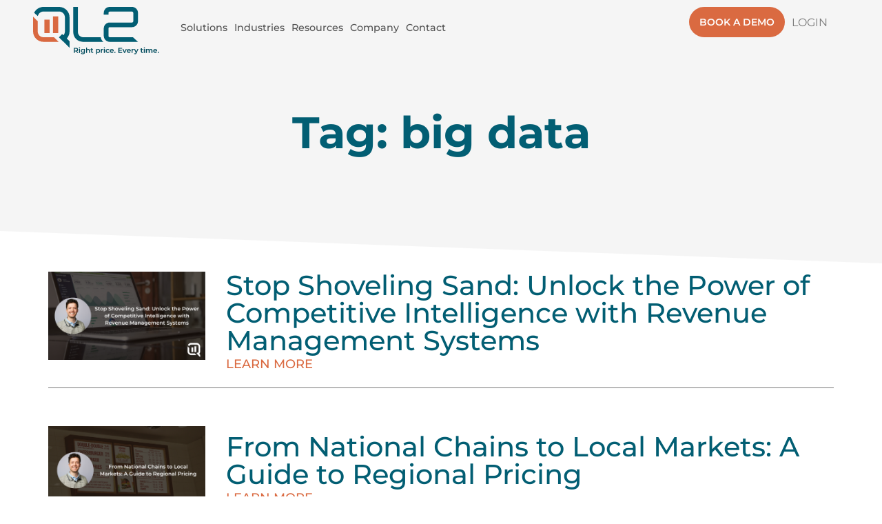

--- FILE ---
content_type: image/svg+xml
request_url: https://ql2.com/wp-content/uploads/2023/03/QL2-Logo-wTag-2023.svg
body_size: 6489
content:
<svg width="511" height="193" viewBox="0 0 511 193" fill="none" xmlns="http://www.w3.org/2000/svg">
<path d="M42.0453 142.263C18.8622 142.263 0 123.329 0 100.064V39.5317L18.7213 58.1959V100.064C18.7213 112.969 29.1842 123.472 42.0453 123.472H84.6557L103.376 142.263H42.0453Z" fill="#D96941"/>
<path d="M66.8795 52.0996H45.6355V106.855H66.8795V52.0996Z" fill="#D96941"/>
<path d="M101.558 38.6152H80.3166V106.855H101.558V38.6152Z" fill="#D96941"/>
<path d="M273.22 123.264H201.576C190.268 123.264 181.064 114.03 181.064 102.679V0.0683594H162.14V102.679C162.14 124.503 179.831 142.263 201.575 142.263H284.308C278.24 137.916 274.046 131.103 273.22 123.264Z" fill="#025E73"/>
<path d="M40.8675 0.0429688H105.419L106.072 0.0685074C128.71 0.509959 147.196 19.4304 147.196 42.2445V100.065C147.196 110.816 143.239 120.872 135.992 128.692L147.196 139.809V166.338L104.277 123.682L117.488 110.295L122.673 115.47C126.385 111.219 128.476 105.737 128.476 100.065V42.2445C128.476 29.3366 118.013 18.8339 105.152 18.8339H42.0452C36.6338 18.8339 31.3551 20.7465 27.185 24.2216C24.4861 26.4644 22.287 29.3567 20.8249 32.5918L18.5331 37.6503L4.32994 23.3925L5.83841 20.8231C8.09474 16.9987 10.9254 13.5592 14.2549 10.6114C20.6395 4.95458 28.6398 1.36732 37.0327 0.348519" fill="#025E73"/>
<path d="M305.944 84.1294C307.011 83.0577 308.246 82.5369 309.717 82.5369H399.357C405.993 82.5369 411.754 80.139 416.464 75.4089C421.178 70.6807 423.568 64.9007 423.568 58.237V24.4869C423.568 17.7019 421.177 11.8617 416.464 7.12982C411.746 2.39971 405.993 0 399.357 0H309.717C302.952 0 297.161 2.40154 292.508 7.13894C287.861 11.8636 285.508 17.7 285.508 24.4869V31.5383H304.36V24.4869C304.36 23.0057 304.876 21.7661 305.943 20.6963C307.006 19.6273 308.241 19.1074 309.716 19.1074H399.356C400.825 19.1074 402.063 19.6273 403.129 20.6963C404.196 21.768 404.714 23.0075 404.714 24.4869V58.237C404.714 59.7146 404.198 60.9541 403.129 62.0258C402.066 63.0975 400.829 63.6156 399.356 63.6156H309.716C302.957 63.6156 297.166 65.9816 292.514 70.6515C287.864 75.3186 285.507 81.1268 285.507 87.9183V118.151C285.507 131.45 296.282 142.263 309.526 142.263H423.568L403.227 123.34H309.717C308.242 123.34 307.007 122.819 305.94 121.745C304.877 120.678 304.361 119.44 304.361 117.961V87.9192C304.361 86.4425 304.877 85.2011 305.944 84.1294Z" fill="#025E73"/>
<path d="M164.726 187V166.7H173.078C174.876 166.7 176.413 166.99 177.689 167.57C178.984 168.15 179.98 168.981 180.676 170.064C181.372 171.147 181.72 172.432 181.72 173.921C181.72 175.41 181.372 176.695 180.676 177.778C179.98 178.841 178.984 179.663 177.689 180.243C176.413 180.804 174.876 181.084 173.078 181.084H166.814L168.496 179.373V187H164.726ZM178.008 187L172.875 179.634H176.906L182.068 187H178.008ZM168.496 179.779L166.814 177.981H172.904C174.567 177.981 175.814 177.623 176.645 176.908C177.496 176.193 177.921 175.197 177.921 173.921C177.921 172.626 177.496 171.63 176.645 170.934C175.814 170.238 174.567 169.89 172.904 169.89H166.814L168.496 168.034V179.779Z" fill="#025E73"/>
<path d="M164.726 187V166.7H173.078C174.876 166.7 176.413 166.99 177.689 167.57C178.984 168.15 179.98 168.981 180.676 170.064C181.372 171.147 181.72 172.432 181.72 173.921C181.72 175.41 181.372 176.695 180.676 177.778C179.98 178.841 178.984 179.663 177.689 180.243C176.413 180.804 174.876 181.084 173.078 181.084H166.814L168.496 179.373V187H164.726ZM178.008 187L172.875 179.634H176.906L182.068 187H178.008ZM168.496 179.779L166.814 177.981H172.904C174.567 177.981 175.814 177.623 176.645 176.908C177.496 176.193 177.921 175.197 177.921 173.921C177.921 172.626 177.496 171.63 176.645 170.934C175.814 170.238 174.567 169.89 172.904 169.89H166.814L168.496 168.034V179.779Z" fill="black" fill-opacity="0.2"/>
<path d="M185.59 187V171.514H189.215V187H185.59ZM187.417 168.962C186.74 168.962 186.18 168.749 185.735 168.324C185.31 167.899 185.097 167.386 185.097 166.787C185.097 166.168 185.31 165.656 185.735 165.25C186.18 164.825 186.74 164.612 187.417 164.612C188.094 164.612 188.645 164.815 189.07 165.221C189.515 165.608 189.737 166.101 189.737 166.7C189.737 167.338 189.524 167.879 189.099 168.324C188.674 168.749 188.113 168.962 187.417 168.962Z" fill="#025E73"/>
<path d="M185.59 187V171.514H189.215V187H185.59ZM187.417 168.962C186.74 168.962 186.18 168.749 185.735 168.324C185.31 167.899 185.097 167.386 185.097 166.787C185.097 166.168 185.31 165.656 185.735 165.25C186.18 164.825 186.74 164.612 187.417 164.612C188.094 164.612 188.645 164.815 189.07 165.221C189.515 165.608 189.737 166.101 189.737 166.7C189.737 167.338 189.524 167.879 189.099 168.324C188.674 168.749 188.113 168.962 187.417 168.962Z" fill="black" fill-opacity="0.2"/>
<path d="M200.991 192.829C199.56 192.829 198.158 192.636 196.786 192.249C195.432 191.882 194.321 191.34 193.451 190.625L195.075 187.899C195.751 188.46 196.602 188.904 197.627 189.233C198.671 189.581 199.724 189.755 200.788 189.755C202.489 189.755 203.736 189.359 204.529 188.566C205.321 187.793 205.718 186.623 205.718 185.057V182.302L206.008 178.793L205.892 175.284V171.514H209.343V184.651C209.343 187.454 208.627 189.513 207.197 190.828C205.766 192.162 203.697 192.829 200.991 192.829ZM200.527 186.304C199.057 186.304 197.723 185.995 196.525 185.376C195.345 184.738 194.408 183.858 193.712 182.737C193.035 181.616 192.697 180.301 192.697 178.793C192.697 177.304 193.035 175.999 193.712 174.878C194.408 173.757 195.345 172.887 196.525 172.268C197.723 171.649 199.057 171.34 200.527 171.34C201.841 171.34 203.021 171.601 204.065 172.123C205.109 172.645 205.94 173.457 206.559 174.559C207.197 175.661 207.516 177.072 207.516 178.793C207.516 180.514 207.197 181.935 206.559 183.056C205.94 184.158 205.109 184.98 204.065 185.521C203.021 186.043 201.841 186.304 200.527 186.304ZM201.078 183.23C201.986 183.23 202.798 183.046 203.514 182.679C204.229 182.292 204.78 181.77 205.167 181.113C205.573 180.436 205.776 179.663 205.776 178.793C205.776 177.923 205.573 177.159 205.167 176.502C204.78 175.825 204.229 175.313 203.514 174.965C202.798 174.598 201.986 174.414 201.078 174.414C200.169 174.414 199.347 174.598 198.613 174.965C197.897 175.313 197.337 175.825 196.931 176.502C196.544 177.159 196.351 177.923 196.351 178.793C196.351 179.663 196.544 180.436 196.931 181.113C197.337 181.77 197.897 182.292 198.613 182.679C199.347 183.046 200.169 183.23 201.078 183.23Z" fill="#025E73"/>
<path d="M200.991 192.829C199.56 192.829 198.158 192.636 196.786 192.249C195.432 191.882 194.321 191.34 193.451 190.625L195.075 187.899C195.751 188.46 196.602 188.904 197.627 189.233C198.671 189.581 199.724 189.755 200.788 189.755C202.489 189.755 203.736 189.359 204.529 188.566C205.321 187.793 205.718 186.623 205.718 185.057V182.302L206.008 178.793L205.892 175.284V171.514H209.343V184.651C209.343 187.454 208.627 189.513 207.197 190.828C205.766 192.162 203.697 192.829 200.991 192.829ZM200.527 186.304C199.057 186.304 197.723 185.995 196.525 185.376C195.345 184.738 194.408 183.858 193.712 182.737C193.035 181.616 192.697 180.301 192.697 178.793C192.697 177.304 193.035 175.999 193.712 174.878C194.408 173.757 195.345 172.887 196.525 172.268C197.723 171.649 199.057 171.34 200.527 171.34C201.841 171.34 203.021 171.601 204.065 172.123C205.109 172.645 205.94 173.457 206.559 174.559C207.197 175.661 207.516 177.072 207.516 178.793C207.516 180.514 207.197 181.935 206.559 183.056C205.94 184.158 205.109 184.98 204.065 185.521C203.021 186.043 201.841 186.304 200.527 186.304ZM201.078 183.23C201.986 183.23 202.798 183.046 203.514 182.679C204.229 182.292 204.78 181.77 205.167 181.113C205.573 180.436 205.776 179.663 205.776 178.793C205.776 177.923 205.573 177.159 205.167 176.502C204.78 175.825 204.229 175.313 203.514 174.965C202.798 174.598 201.986 174.414 201.078 174.414C200.169 174.414 199.347 174.598 198.613 174.965C197.897 175.313 197.337 175.825 196.931 176.502C196.544 177.159 196.351 177.923 196.351 178.793C196.351 179.663 196.544 180.436 196.931 181.113C197.337 181.77 197.897 182.292 198.613 182.679C199.347 183.046 200.169 183.23 201.078 183.23Z" fill="black" fill-opacity="0.2"/>
<path d="M222.895 171.34C224.133 171.34 225.235 171.582 226.201 172.065C227.187 172.548 227.961 173.293 228.521 174.298C229.082 175.284 229.362 176.56 229.362 178.126V187H225.737V178.59C225.737 177.217 225.409 176.193 224.751 175.516C224.113 174.839 223.214 174.501 222.054 174.501C221.204 174.501 220.45 174.675 219.792 175.023C219.135 175.371 218.623 175.893 218.255 176.589C217.907 177.266 217.733 178.126 217.733 179.17V187H214.108V165.482H217.733V175.69L216.95 174.414C217.492 173.428 218.275 172.674 219.299 172.152C220.343 171.611 221.542 171.34 222.895 171.34Z" fill="#025E73"/>
<path d="M222.895 171.34C224.133 171.34 225.235 171.582 226.201 172.065C227.187 172.548 227.961 173.293 228.521 174.298C229.082 175.284 229.362 176.56 229.362 178.126V187H225.737V178.59C225.737 177.217 225.409 176.193 224.751 175.516C224.113 174.839 223.214 174.501 222.054 174.501C221.204 174.501 220.45 174.675 219.792 175.023C219.135 175.371 218.623 175.893 218.255 176.589C217.907 177.266 217.733 178.126 217.733 179.17V187H214.108V165.482H217.733V175.69L216.95 174.414C217.492 173.428 218.275 172.674 219.299 172.152C220.343 171.611 221.542 171.34 222.895 171.34Z" fill="black" fill-opacity="0.2"/>
<path d="M239.79 187.203C238.089 187.203 236.774 186.768 235.846 185.898C234.918 185.009 234.454 183.704 234.454 181.983V168.092H238.079V181.896C238.079 182.631 238.263 183.201 238.63 183.607C239.017 184.013 239.548 184.216 240.225 184.216C241.037 184.216 241.714 184.003 242.255 183.578L243.27 186.159C242.845 186.507 242.323 186.768 241.704 186.942C241.085 187.116 240.447 187.203 239.79 187.203ZM231.902 174.53V171.63H242.226V174.53H231.902Z" fill="#025E73"/>
<path d="M239.79 187.203C238.089 187.203 236.774 186.768 235.846 185.898C234.918 185.009 234.454 183.704 234.454 181.983V168.092H238.079V181.896C238.079 182.631 238.263 183.201 238.63 183.607C239.017 184.013 239.548 184.216 240.225 184.216C241.037 184.216 241.714 184.003 242.255 183.578L243.27 186.159C242.845 186.507 242.323 186.768 241.704 186.942C241.085 187.116 240.447 187.203 239.79 187.203ZM231.902 174.53V171.63H242.226V174.53H231.902Z" fill="black" fill-opacity="0.2"/>
<path d="M262.851 187.203C261.594 187.203 260.444 186.913 259.4 186.333C258.375 185.753 257.553 184.883 256.935 183.723C256.335 182.544 256.036 181.055 256.036 179.257C256.036 177.44 256.326 175.951 256.906 174.791C257.505 173.631 258.317 172.771 259.342 172.21C260.366 171.63 261.536 171.34 262.851 171.34C264.378 171.34 265.722 171.669 266.882 172.326C268.061 172.983 268.989 173.902 269.666 175.081C270.362 176.26 270.71 177.652 270.71 179.257C270.71 180.862 270.362 182.263 269.666 183.462C268.989 184.641 268.061 185.56 266.882 186.217C265.722 186.874 264.378 187.203 262.851 187.203ZM254.267 192.626V171.514H257.718V175.168L257.602 179.286L257.892 183.404V192.626H254.267ZM262.445 184.1C263.315 184.1 264.088 183.907 264.765 183.52C265.461 183.133 266.012 182.573 266.418 181.838C266.824 181.103 267.027 180.243 267.027 179.257C267.027 178.252 266.824 177.391 266.418 176.676C266.012 175.941 265.461 175.381 264.765 174.994C264.088 174.607 263.315 174.414 262.445 174.414C261.575 174.414 260.792 174.607 260.096 174.994C259.4 175.381 258.849 175.941 258.443 176.676C258.037 177.391 257.834 178.252 257.834 179.257C257.834 180.243 258.037 181.103 258.443 181.838C258.849 182.573 259.4 183.133 260.096 183.52C260.792 183.907 261.575 184.1 262.445 184.1Z" fill="#025E73"/>
<path d="M262.851 187.203C261.594 187.203 260.444 186.913 259.4 186.333C258.375 185.753 257.553 184.883 256.935 183.723C256.335 182.544 256.036 181.055 256.036 179.257C256.036 177.44 256.326 175.951 256.906 174.791C257.505 173.631 258.317 172.771 259.342 172.21C260.366 171.63 261.536 171.34 262.851 171.34C264.378 171.34 265.722 171.669 266.882 172.326C268.061 172.983 268.989 173.902 269.666 175.081C270.362 176.26 270.71 177.652 270.71 179.257C270.71 180.862 270.362 182.263 269.666 183.462C268.989 184.641 268.061 185.56 266.882 186.217C265.722 186.874 264.378 187.203 262.851 187.203ZM254.267 192.626V171.514H257.718V175.168L257.602 179.286L257.892 183.404V192.626H254.267ZM262.445 184.1C263.315 184.1 264.088 183.907 264.765 183.52C265.461 183.133 266.012 182.573 266.418 181.838C266.824 181.103 267.027 180.243 267.027 179.257C267.027 178.252 266.824 177.391 266.418 176.676C266.012 175.941 265.461 175.381 264.765 174.994C264.088 174.607 263.315 174.414 262.445 174.414C261.575 174.414 260.792 174.607 260.096 174.994C259.4 175.381 258.849 175.941 258.443 176.676C258.037 177.391 257.834 178.252 257.834 179.257C257.834 180.243 258.037 181.103 258.443 181.838C258.849 182.573 259.4 183.133 260.096 183.52C260.792 183.907 261.575 184.1 262.445 184.1Z" fill="black" fill-opacity="0.2"/>
<path d="M274.148 187V171.514H277.599V175.777L277.193 174.53C277.657 173.486 278.382 172.693 279.368 172.152C280.373 171.611 281.62 171.34 283.109 171.34V174.791C282.954 174.752 282.809 174.733 282.674 174.733C282.538 174.714 282.403 174.704 282.268 174.704C280.895 174.704 279.803 175.11 278.991 175.922C278.179 176.715 277.773 177.904 277.773 179.489V187H274.148Z" fill="#025E73"/>
<path d="M274.148 187V171.514H277.599V175.777L277.193 174.53C277.657 173.486 278.382 172.693 279.368 172.152C280.373 171.611 281.62 171.34 283.109 171.34V174.791C282.954 174.752 282.809 174.733 282.674 174.733C282.538 174.714 282.403 174.704 282.268 174.704C280.895 174.704 279.803 175.11 278.991 175.922C278.179 176.715 277.773 177.904 277.773 179.489V187H274.148Z" fill="black" fill-opacity="0.2"/>
<path d="M286.184 187V171.514H289.809V187H286.184ZM288.011 168.962C287.334 168.962 286.773 168.749 286.329 168.324C285.903 167.899 285.691 167.386 285.691 166.787C285.691 166.168 285.903 165.656 286.329 165.25C286.773 164.825 287.334 164.612 288.011 164.612C288.687 164.612 289.238 164.815 289.664 165.221C290.108 165.608 290.331 166.101 290.331 166.7C290.331 167.338 290.118 167.879 289.693 168.324C289.267 168.749 288.707 168.962 288.011 168.962Z" fill="#025E73"/>
<path d="M286.184 187V171.514H289.809V187H286.184ZM288.011 168.962C287.334 168.962 286.773 168.749 286.329 168.324C285.903 167.899 285.691 167.386 285.691 166.787C285.691 166.168 285.903 165.656 286.329 165.25C286.773 164.825 287.334 164.612 288.011 164.612C288.687 164.612 289.238 164.815 289.664 165.221C290.108 165.608 290.331 166.101 290.331 166.7C290.331 167.338 290.118 167.879 289.693 168.324C289.267 168.749 288.707 168.962 288.011 168.962Z" fill="black" fill-opacity="0.2"/>
<path d="M301.671 187.203C300.047 187.203 298.597 186.865 297.321 186.188C296.065 185.492 295.079 184.545 294.363 183.346C293.648 182.147 293.29 180.784 293.29 179.257C293.29 177.71 293.648 176.347 294.363 175.168C295.079 173.969 296.065 173.032 297.321 172.355C298.597 171.678 300.047 171.34 301.671 171.34C303.179 171.34 304.504 171.649 305.644 172.268C306.804 172.867 307.684 173.757 308.283 174.936L305.499 176.56C305.035 175.825 304.465 175.284 303.788 174.936C303.131 174.588 302.416 174.414 301.642 174.414C300.753 174.414 299.951 174.607 299.235 174.994C298.52 175.381 297.959 175.941 297.553 176.676C297.147 177.391 296.944 178.252 296.944 179.257C296.944 180.262 297.147 181.132 297.553 181.867C297.959 182.582 298.52 183.133 299.235 183.52C299.951 183.907 300.753 184.1 301.642 184.1C302.416 184.1 303.131 183.926 303.788 183.578C304.465 183.23 305.035 182.689 305.499 181.954L308.283 183.578C307.684 184.738 306.804 185.637 305.644 186.275C304.504 186.894 303.179 187.203 301.671 187.203Z" fill="#025E73"/>
<path d="M301.671 187.203C300.047 187.203 298.597 186.865 297.321 186.188C296.065 185.492 295.079 184.545 294.363 183.346C293.648 182.147 293.29 180.784 293.29 179.257C293.29 177.71 293.648 176.347 294.363 175.168C295.079 173.969 296.065 173.032 297.321 172.355C298.597 171.678 300.047 171.34 301.671 171.34C303.179 171.34 304.504 171.649 305.644 172.268C306.804 172.867 307.684 173.757 308.283 174.936L305.499 176.56C305.035 175.825 304.465 175.284 303.788 174.936C303.131 174.588 302.416 174.414 301.642 174.414C300.753 174.414 299.951 174.607 299.235 174.994C298.52 175.381 297.959 175.941 297.553 176.676C297.147 177.391 296.944 178.252 296.944 179.257C296.944 180.262 297.147 181.132 297.553 181.867C297.959 182.582 298.52 183.133 299.235 183.52C299.951 183.907 300.753 184.1 301.642 184.1C302.416 184.1 303.131 183.926 303.788 183.578C304.465 183.23 305.035 182.689 305.499 181.954L308.283 183.578C307.684 184.738 306.804 185.637 305.644 186.275C304.504 186.894 303.179 187.203 301.671 187.203Z" fill="black" fill-opacity="0.2"/>
<path d="M318.469 187.203C316.749 187.203 315.241 186.865 313.945 186.188C312.669 185.492 311.674 184.545 310.958 183.346C310.262 182.147 309.915 180.784 309.915 179.257C309.915 177.71 310.253 176.347 310.93 175.168C311.626 173.969 312.573 173.032 313.771 172.355C314.99 171.678 316.372 171.34 317.919 171.34C319.426 171.34 320.77 171.669 321.949 172.326C323.129 172.983 324.057 173.911 324.734 175.11C325.41 176.309 325.749 177.72 325.749 179.344C325.749 179.499 325.739 179.673 325.719 179.866C325.719 180.059 325.71 180.243 325.69 180.417H312.785V178.01H323.777L322.355 178.764C322.375 177.875 322.191 177.092 321.805 176.415C321.418 175.738 320.886 175.207 320.21 174.82C319.552 174.433 318.788 174.24 317.919 174.24C317.029 174.24 316.246 174.433 315.57 174.82C314.912 175.207 314.39 175.748 314.003 176.444C313.636 177.121 313.452 177.923 313.452 178.851V179.431C313.452 180.359 313.665 181.181 314.09 181.896C314.516 182.611 315.115 183.162 315.889 183.549C316.662 183.936 317.551 184.129 318.557 184.129C319.426 184.129 320.21 183.994 320.906 183.723C321.602 183.452 322.22 183.027 322.762 182.447L324.704 184.68C324.008 185.492 323.129 186.12 322.065 186.565C321.021 186.99 319.823 187.203 318.469 187.203Z" fill="#025E73"/>
<path d="M318.469 187.203C316.749 187.203 315.241 186.865 313.945 186.188C312.669 185.492 311.674 184.545 310.958 183.346C310.262 182.147 309.915 180.784 309.915 179.257C309.915 177.71 310.253 176.347 310.93 175.168C311.626 173.969 312.573 173.032 313.771 172.355C314.99 171.678 316.372 171.34 317.919 171.34C319.426 171.34 320.77 171.669 321.949 172.326C323.129 172.983 324.057 173.911 324.734 175.11C325.41 176.309 325.749 177.72 325.749 179.344C325.749 179.499 325.739 179.673 325.719 179.866C325.719 180.059 325.71 180.243 325.69 180.417H312.785V178.01H323.777L322.355 178.764C322.375 177.875 322.191 177.092 321.805 176.415C321.418 175.738 320.886 175.207 320.21 174.82C319.552 174.433 318.788 174.24 317.919 174.24C317.029 174.24 316.246 174.433 315.57 174.82C314.912 175.207 314.39 175.748 314.003 176.444C313.636 177.121 313.452 177.923 313.452 178.851V179.431C313.452 180.359 313.665 181.181 314.09 181.896C314.516 182.611 315.115 183.162 315.889 183.549C316.662 183.936 317.551 184.129 318.557 184.129C319.426 184.129 320.21 183.994 320.906 183.723C321.602 183.452 322.22 183.027 322.762 182.447L324.704 184.68C324.008 185.492 323.129 186.12 322.065 186.565C321.021 186.99 319.823 187.203 318.469 187.203Z" fill="black" fill-opacity="0.2"/>
<path d="M330.391 187.203C329.733 187.203 329.173 186.981 328.709 186.536C328.245 186.072 328.013 185.492 328.013 184.796C328.013 184.061 328.245 183.481 328.709 183.056C329.173 182.611 329.733 182.389 330.391 182.389C331.048 182.389 331.609 182.611 332.073 183.056C332.537 183.481 332.769 184.061 332.769 184.796C332.769 185.492 332.537 186.072 332.073 186.536C331.609 186.981 331.048 187.203 330.391 187.203Z" fill="#025E73"/>
<path d="M330.391 187.203C329.733 187.203 329.173 186.981 328.709 186.536C328.245 186.072 328.013 185.492 328.013 184.796C328.013 184.061 328.245 183.481 328.709 183.056C329.173 182.611 329.733 182.389 330.391 182.389C331.048 182.389 331.609 182.611 332.073 183.056C332.537 183.481 332.769 184.061 332.769 184.796C332.769 185.492 332.537 186.072 332.073 186.536C331.609 186.981 331.048 187.203 330.391 187.203Z" fill="black" fill-opacity="0.2"/>
<path d="M348.153 175.139H358.245V178.242H348.153V175.139ZM348.443 183.839H359.898V187H344.673V166.7H359.492V169.861H348.443V183.839Z" fill="#025E73"/>
<path d="M348.153 175.139H358.245V178.242H348.153V175.139ZM348.443 183.839H359.898V187H344.673V166.7H359.492V169.861H348.443V183.839Z" fill="black" fill-opacity="0.2"/>
<path d="M367.673 187L361.032 171.514H364.802L370.515 185.173H368.659L374.575 171.514H378.055L371.414 187H367.673Z" fill="#025E73"/>
<path d="M367.673 187L361.032 171.514H364.802L370.515 185.173H368.659L374.575 171.514H378.055L371.414 187H367.673Z" fill="black" fill-opacity="0.2"/>
<path d="M387.175 187.203C385.454 187.203 383.946 186.865 382.651 186.188C381.375 185.492 380.379 184.545 379.664 183.346C378.968 182.147 378.62 180.784 378.62 179.257C378.62 177.71 378.958 176.347 379.635 175.168C380.331 173.969 381.278 173.032 382.477 172.355C383.695 171.678 385.077 171.34 386.624 171.34C388.132 171.34 389.475 171.669 390.655 172.326C391.834 172.983 392.762 173.911 393.439 175.11C394.115 176.309 394.454 177.72 394.454 179.344C394.454 179.499 394.444 179.673 394.425 179.866C394.425 180.059 394.415 180.243 394.396 180.417H381.491V178.01H392.482L391.061 178.764C391.08 177.875 390.896 177.092 390.51 176.415C390.123 175.738 389.591 175.207 388.915 174.82C388.257 174.433 387.494 174.24 386.624 174.24C385.734 174.24 384.951 174.433 384.275 174.82C383.617 175.207 383.095 175.748 382.709 176.444C382.341 177.121 382.158 177.923 382.158 178.851V179.431C382.158 180.359 382.37 181.181 382.796 181.896C383.221 182.611 383.82 183.162 384.594 183.549C385.367 183.936 386.256 184.129 387.262 184.129C388.132 184.129 388.915 183.994 389.611 183.723C390.307 183.452 390.925 183.027 391.467 182.447L393.41 184.68C392.714 185.492 391.834 186.12 390.771 186.565C389.727 186.99 388.528 187.203 387.175 187.203Z" fill="#025E73"/>
<path d="M387.175 187.203C385.454 187.203 383.946 186.865 382.651 186.188C381.375 185.492 380.379 184.545 379.664 183.346C378.968 182.147 378.62 180.784 378.62 179.257C378.62 177.71 378.958 176.347 379.635 175.168C380.331 173.969 381.278 173.032 382.477 172.355C383.695 171.678 385.077 171.34 386.624 171.34C388.132 171.34 389.475 171.669 390.655 172.326C391.834 172.983 392.762 173.911 393.439 175.11C394.115 176.309 394.454 177.72 394.454 179.344C394.454 179.499 394.444 179.673 394.425 179.866C394.425 180.059 394.415 180.243 394.396 180.417H381.491V178.01H392.482L391.061 178.764C391.08 177.875 390.896 177.092 390.51 176.415C390.123 175.738 389.591 175.207 388.915 174.82C388.257 174.433 387.494 174.24 386.624 174.24C385.734 174.24 384.951 174.433 384.275 174.82C383.617 175.207 383.095 175.748 382.709 176.444C382.341 177.121 382.158 177.923 382.158 178.851V179.431C382.158 180.359 382.37 181.181 382.796 181.896C383.221 182.611 383.82 183.162 384.594 183.549C385.367 183.936 386.256 184.129 387.262 184.129C388.132 184.129 388.915 183.994 389.611 183.723C390.307 183.452 390.925 183.027 391.467 182.447L393.41 184.68C392.714 185.492 391.834 186.12 390.771 186.565C389.727 186.99 388.528 187.203 387.175 187.203Z" fill="black" fill-opacity="0.2"/>
<path d="M397.936 187V171.514H401.387V175.777L400.981 174.53C401.445 173.486 402.17 172.693 403.156 172.152C404.161 171.611 405.408 171.34 406.897 171.34V174.791C406.742 174.752 406.597 174.733 406.462 174.733C406.326 174.714 406.191 174.704 406.056 174.704C404.683 174.704 403.591 175.11 402.779 175.922C401.967 176.715 401.561 177.904 401.561 179.489V187H397.936Z" fill="#025E73"/>
<path d="M397.936 187V171.514H401.387V175.777L400.981 174.53C401.445 173.486 402.17 172.693 403.156 172.152C404.161 171.611 405.408 171.34 406.897 171.34V174.791C406.742 174.752 406.597 174.733 406.462 174.733C406.326 174.714 406.191 174.704 406.056 174.704C404.683 174.704 403.591 175.11 402.779 175.922C401.967 176.715 401.561 177.904 401.561 179.489V187H397.936Z" fill="black" fill-opacity="0.2"/>
<path d="M411.814 192.829C411.06 192.829 410.306 192.703 409.552 192.452C408.798 192.201 408.17 191.853 407.667 191.408L409.117 188.74C409.484 189.069 409.9 189.33 410.364 189.523C410.828 189.716 411.302 189.813 411.785 189.813C412.442 189.813 412.974 189.649 413.38 189.32C413.786 188.991 414.163 188.44 414.511 187.667L415.41 185.637L415.7 185.202L421.558 171.514H425.038L417.788 188.247C417.305 189.407 416.763 190.325 416.164 191.002C415.584 191.679 414.927 192.152 414.192 192.423C413.477 192.694 412.684 192.829 411.814 192.829ZM415.004 187.551L408.015 171.514H411.785L417.469 184.883L415.004 187.551Z" fill="#025E73"/>
<path d="M411.814 192.829C411.06 192.829 410.306 192.703 409.552 192.452C408.798 192.201 408.17 191.853 407.667 191.408L409.117 188.74C409.484 189.069 409.9 189.33 410.364 189.523C410.828 189.716 411.302 189.813 411.785 189.813C412.442 189.813 412.974 189.649 413.38 189.32C413.786 188.991 414.163 188.44 414.511 187.667L415.41 185.637L415.7 185.202L421.558 171.514H425.038L417.788 188.247C417.305 189.407 416.763 190.325 416.164 191.002C415.584 191.679 414.927 192.152 414.192 192.423C413.477 192.694 412.684 192.829 411.814 192.829ZM415.004 187.551L408.015 171.514H411.785L417.469 184.883L415.004 187.551Z" fill="black" fill-opacity="0.2"/>
<path d="M441.147 187.203C439.446 187.203 438.131 186.768 437.203 185.898C436.275 185.009 435.811 183.704 435.811 181.983V168.092H439.436V181.896C439.436 182.631 439.62 183.201 439.987 183.607C440.374 184.013 440.906 184.216 441.582 184.216C442.394 184.216 443.071 184.003 443.612 183.578L444.627 186.159C444.202 186.507 443.68 186.768 443.061 186.942C442.443 187.116 441.805 187.203 441.147 187.203ZM433.259 174.53V171.63H443.583V174.53H433.259Z" fill="#025E73"/>
<path d="M441.147 187.203C439.446 187.203 438.131 186.768 437.203 185.898C436.275 185.009 435.811 183.704 435.811 181.983V168.092H439.436V181.896C439.436 182.631 439.62 183.201 439.987 183.607C440.374 184.013 440.906 184.216 441.582 184.216C442.394 184.216 443.071 184.003 443.612 183.578L444.627 186.159C444.202 186.507 443.68 186.768 443.061 186.942C442.443 187.116 441.805 187.203 441.147 187.203ZM433.259 174.53V171.63H443.583V174.53H433.259Z" fill="black" fill-opacity="0.2"/>
<path d="M447.609 187V171.514H451.234V187H447.609ZM449.436 168.962C448.76 168.962 448.199 168.749 447.754 168.324C447.329 167.899 447.116 167.386 447.116 166.787C447.116 166.168 447.329 165.656 447.754 165.25C448.199 164.825 448.76 164.612 449.436 164.612C450.113 164.612 450.664 164.815 451.089 165.221C451.534 165.608 451.756 166.101 451.756 166.7C451.756 167.338 451.544 167.879 451.118 168.324C450.693 168.749 450.132 168.962 449.436 168.962Z" fill="#025E73"/>
<path d="M447.609 187V171.514H451.234V187H447.609ZM449.436 168.962C448.76 168.962 448.199 168.749 447.754 168.324C447.329 167.899 447.116 167.386 447.116 166.787C447.116 166.168 447.329 165.656 447.754 165.25C448.199 164.825 448.76 164.612 449.436 164.612C450.113 164.612 450.664 164.815 451.089 165.221C451.534 165.608 451.756 166.101 451.756 166.7C451.756 167.338 451.544 167.879 451.118 168.324C450.693 168.749 450.132 168.962 449.436 168.962Z" fill="black" fill-opacity="0.2"/>
<path d="M475.538 171.34C476.776 171.34 477.868 171.582 478.815 172.065C479.782 172.548 480.536 173.293 481.077 174.298C481.619 175.284 481.889 176.56 481.889 178.126V187H478.264V178.59C478.264 177.217 477.965 176.193 477.365 175.516C476.766 174.839 475.906 174.501 474.784 174.501C473.992 174.501 473.286 174.675 472.667 175.023C472.068 175.371 471.594 175.883 471.246 176.56C470.918 177.237 470.753 178.097 470.753 179.141V187H467.128V178.59C467.128 177.217 466.829 176.193 466.229 175.516C465.63 174.839 464.77 174.501 463.648 174.501C462.856 174.501 462.15 174.675 461.531 175.023C460.932 175.371 460.458 175.883 460.11 176.56C459.782 177.237 459.617 178.097 459.617 179.141V187H455.992V171.514H459.443V175.632L458.834 174.414C459.356 173.409 460.11 172.645 461.096 172.123C462.102 171.601 463.242 171.34 464.518 171.34C465.968 171.34 467.225 171.698 468.288 172.413C469.371 173.128 470.086 174.211 470.434 175.661L469.013 175.168C469.516 174.008 470.347 173.08 471.507 172.384C472.667 171.688 474.011 171.34 475.538 171.34Z" fill="#025E73"/>
<path d="M475.538 171.34C476.776 171.34 477.868 171.582 478.815 172.065C479.782 172.548 480.536 173.293 481.077 174.298C481.619 175.284 481.889 176.56 481.889 178.126V187H478.264V178.59C478.264 177.217 477.965 176.193 477.365 175.516C476.766 174.839 475.906 174.501 474.784 174.501C473.992 174.501 473.286 174.675 472.667 175.023C472.068 175.371 471.594 175.883 471.246 176.56C470.918 177.237 470.753 178.097 470.753 179.141V187H467.128V178.59C467.128 177.217 466.829 176.193 466.229 175.516C465.63 174.839 464.77 174.501 463.648 174.501C462.856 174.501 462.15 174.675 461.531 175.023C460.932 175.371 460.458 175.883 460.11 176.56C459.782 177.237 459.617 178.097 459.617 179.141V187H455.992V171.514H459.443V175.632L458.834 174.414C459.356 173.409 460.11 172.645 461.096 172.123C462.102 171.601 463.242 171.34 464.518 171.34C465.968 171.34 467.225 171.698 468.288 172.413C469.371 173.128 470.086 174.211 470.434 175.661L469.013 175.168C469.516 174.008 470.347 173.08 471.507 172.384C472.667 171.688 474.011 171.34 475.538 171.34Z" fill="black" fill-opacity="0.2"/>
<path d="M493.829 187.203C492.108 187.203 490.6 186.865 489.305 186.188C488.029 185.492 487.033 184.545 486.318 183.346C485.622 182.147 485.274 180.784 485.274 179.257C485.274 177.71 485.612 176.347 486.289 175.168C486.985 173.969 487.932 173.032 489.131 172.355C490.349 171.678 491.731 171.34 493.278 171.34C494.786 171.34 496.13 171.669 497.309 172.326C498.488 172.983 499.416 173.911 500.093 175.11C500.77 176.309 501.108 177.72 501.108 179.344C501.108 179.499 501.098 179.673 501.079 179.866C501.079 180.059 501.069 180.243 501.05 180.417H488.145V178.01H499.136L497.715 178.764C497.734 177.875 497.551 177.092 497.164 176.415C496.777 175.738 496.246 175.207 495.569 174.82C494.912 174.433 494.148 174.24 493.278 174.24C492.389 174.24 491.606 174.433 490.929 174.82C490.272 175.207 489.75 175.748 489.363 176.444C488.996 177.121 488.812 177.923 488.812 178.851V179.431C488.812 180.359 489.025 181.181 489.45 181.896C489.875 182.611 490.475 183.162 491.248 183.549C492.021 183.936 492.911 184.129 493.916 184.129C494.786 184.129 495.569 183.994 496.265 183.723C496.961 183.452 497.58 183.027 498.121 182.447L500.064 184.68C499.368 185.492 498.488 186.12 497.425 186.565C496.381 186.99 495.182 187.203 493.829 187.203Z" fill="#025E73"/>
<path d="M493.829 187.203C492.108 187.203 490.6 186.865 489.305 186.188C488.029 185.492 487.033 184.545 486.318 183.346C485.622 182.147 485.274 180.784 485.274 179.257C485.274 177.71 485.612 176.347 486.289 175.168C486.985 173.969 487.932 173.032 489.131 172.355C490.349 171.678 491.731 171.34 493.278 171.34C494.786 171.34 496.13 171.669 497.309 172.326C498.488 172.983 499.416 173.911 500.093 175.11C500.77 176.309 501.108 177.72 501.108 179.344C501.108 179.499 501.098 179.673 501.079 179.866C501.079 180.059 501.069 180.243 501.05 180.417H488.145V178.01H499.136L497.715 178.764C497.734 177.875 497.551 177.092 497.164 176.415C496.777 175.738 496.246 175.207 495.569 174.82C494.912 174.433 494.148 174.24 493.278 174.24C492.389 174.24 491.606 174.433 490.929 174.82C490.272 175.207 489.75 175.748 489.363 176.444C488.996 177.121 488.812 177.923 488.812 178.851V179.431C488.812 180.359 489.025 181.181 489.45 181.896C489.875 182.611 490.475 183.162 491.248 183.549C492.021 183.936 492.911 184.129 493.916 184.129C494.786 184.129 495.569 183.994 496.265 183.723C496.961 183.452 497.58 183.027 498.121 182.447L500.064 184.68C499.368 185.492 498.488 186.12 497.425 186.565C496.381 186.99 495.182 187.203 493.829 187.203Z" fill="black" fill-opacity="0.2"/>
<path d="M505.75 187.203C505.093 187.203 504.532 186.981 504.068 186.536C503.604 186.072 503.372 185.492 503.372 184.796C503.372 184.061 503.604 183.481 504.068 183.056C504.532 182.611 505.093 182.389 505.75 182.389C506.407 182.389 506.968 182.611 507.432 183.056C507.896 183.481 508.128 184.061 508.128 184.796C508.128 185.492 507.896 186.072 507.432 186.536C506.968 186.981 506.407 187.203 505.75 187.203Z" fill="#025E73"/>
<path d="M505.75 187.203C505.093 187.203 504.532 186.981 504.068 186.536C503.604 186.072 503.372 185.492 503.372 184.796C503.372 184.061 503.604 183.481 504.068 183.056C504.532 182.611 505.093 182.389 505.75 182.389C506.407 182.389 506.968 182.611 507.432 183.056C507.896 183.481 508.128 184.061 508.128 184.796C508.128 185.492 507.896 186.072 507.432 186.536C506.968 186.981 506.407 187.203 505.75 187.203Z" fill="black" fill-opacity="0.2"/>
</svg>
